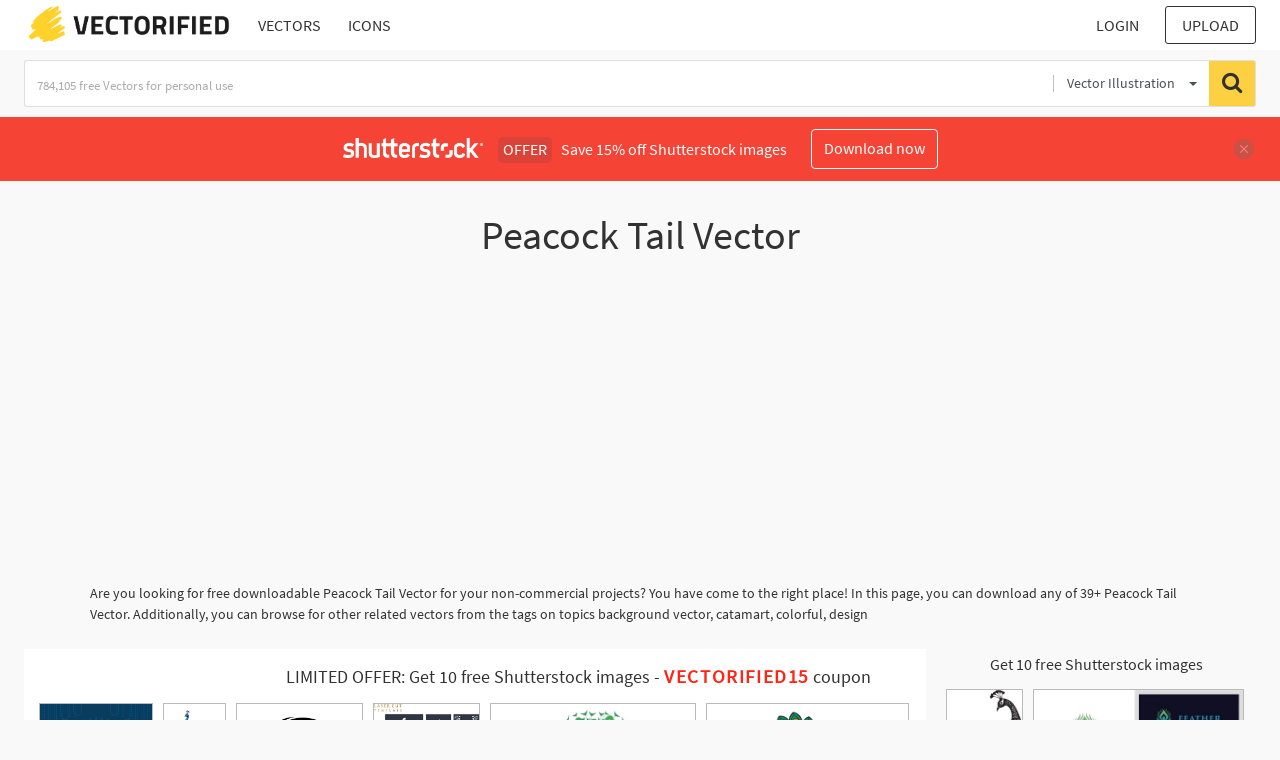

--- FILE ---
content_type: text/html; charset=UTF-8
request_url: https://vectorified.com/shutterstockajax/vectors/Peacock%20Tail/1/36
body_size: 3461
content:
		<div class='item' data-w='449' data-h='450'>
			<a href='https://shutterstock.7eer.net/c/2201181/560528/1305?u=https%3A%2F%2Fwww.shutterstock.com%2Fimage-photo%2Fpeacock-happy-diwali-known-deepavali-greetings-2033820749' target='_blank' rel='nofollow'>
				<img class="lazyload" src="https://vectorified.com/assets/jQuery-flexImages-master/blank.gif" data-src='https://image.shutterstock.com/image-vector/peacock-happy-diwali-known-deepavali-450w-2033820749.jpg' alt='Peacock Happy Diwali also known as Deepavali greetings design template vector, illustration' title='Peacock Happy Diwali also known as Deepavali greetings design template vector, illustration'>
			</a>
		</div>
		<div class='item' data-w='243' data-h='450'>
			<a href='https://shutterstock.7eer.net/c/2201181/560528/1305?u=https%3A%2F%2Fwww.shutterstock.com%2Fimage-photo%2Fbeautiful-peacock-bird-illustration-vector-cartoon-2609627125' target='_blank' rel='nofollow'>
				<img class="lazyload" src="https://vectorified.com/assets/jQuery-flexImages-master/blank.gif" data-src='https://image.shutterstock.com/image-vector/beautiful-peacock-bird-illustration-vector-450w-2609627125.jpg' alt='Beautiful Peacock Bird Illustration Vector, Cartoon Peacock Vector, Blue, feathers,  Beautiful peacock tail illustration' title='Beautiful Peacock Bird Illustration Vector, Cartoon Peacock Vector, Blue, feathers,  Beautiful peacock tail illustration'>
			</a>
		</div>
		<div class='item' data-w='450' data-h='401'>
			<a href='https://shutterstock.7eer.net/c/2201181/560528/1305?u=https%3A%2F%2Fwww.shutterstock.com%2Fimage-photo%2Fpeacock-bird-icon-tail-feather-on-2515839701' target='_blank' rel='nofollow'>
				<img class="lazyload" src="https://vectorified.com/assets/jQuery-flexImages-master/blank.gif" data-src='https://image.shutterstock.com/image-vector/peacock-bird-icon-tail-feather-450w-2515839701.jpg' alt='Peacock bird icon with tail feather on white background.' title='Peacock bird icon with tail feather on white background.'>
			</a>
		</div>
		<div class='item' data-w='424' data-h='450'>
			<a href='https://shutterstock.7eer.net/c/2201181/560528/1305?u=https%3A%2F%2Fwww.shutterstock.com%2Fimage-photo%2Fpeacock-lotus-flower-border-wooden-decorative-2596514377' target='_blank' rel='nofollow'>
				<img class="lazyload" src="https://vectorified.com/assets/jQuery-flexImages-master/blank.gif" data-src='https://image.shutterstock.com/image-vector/peacock-lotus-flower-border-wooden-450w-2596514377.jpg' alt='Peacock and lotus flower border for wooden decorative laser cutting' title='Peacock and lotus flower border for wooden decorative laser cutting'>
			</a>
		</div>
		<div class='item' data-w='450' data-h='246'>
			<a href='https://shutterstock.7eer.net/c/2201181/560528/1305?u=https%3A%2F%2Fwww.shutterstock.com%2Fimage-photo%2Fmagnificent-peacock-displays-vibrant-iridescent-plumage-2691242795' target='_blank' rel='nofollow'>
				<img class="lazyload" src="https://vectorified.com/assets/jQuery-flexImages-master/blank.gif" data-src='https://image.shutterstock.com/image-vector/magnificent-peacock-displays-vibrant-iridescent-450w-2691242795.jpg' alt='A magnificent peacock displays its vibrant iridescent plumage fanned out in a spectacular show of beauty and natural artistry.' title='A magnificent peacock displays its vibrant iridescent plumage fanned out in a spectacular show of beauty and natural artistry.'>
			</a>
		</div>
		<div class='item' data-w='450' data-h='246'>
			<a href='https://shutterstock.7eer.net/c/2201181/560528/1305?u=https%3A%2F%2Fwww.shutterstock.com%2Fimage-photo%2Fvibrant-blue-peacock-displaying-elaborate-tail-2682389343' target='_blank' rel='nofollow'>
				<img class="lazyload" src="https://vectorified.com/assets/jQuery-flexImages-master/blank.gif" data-src='https://image.shutterstock.com/image-vector/vibrant-blue-peacock-displaying-elaborate-450w-2682389343.jpg' alt='Vibrant Blue Peacock Displaying Its Elaborate Tail Feathers in a Majestic Pose' title='Vibrant Blue Peacock Displaying Its Elaborate Tail Feathers in a Majestic Pose'>
			</a>
		</div>
		<div class='item' data-w='450' data-h='450'>
			<a href='https://shutterstock.7eer.net/c/2201181/560528/1305?u=https%3A%2F%2Fwww.shutterstock.com%2Fimage-photo%2Fpeacock-mascot-logo-beauty-products-company-2314786853' target='_blank' rel='nofollow'>
				<img class="lazyload" src="https://vectorified.com/assets/jQuery-flexImages-master/blank.gif" data-src='https://image.shutterstock.com/image-vector/peacock-mascot-logo-beauty-products-450w-2314786853.jpg' alt='peacock Mascot logo for a beauty products company' title='peacock Mascot logo for a beauty products company'>
			</a>
		</div>
		<div class='item' data-w='450' data-h='450'>
			<a href='https://shutterstock.7eer.net/c/2201181/560528/1305?u=https%3A%2F%2Fwww.shutterstock.com%2Fimage-photo%2Fmajestic-peacock-full-tail-feather-display-2618816251' target='_blank' rel='nofollow'>
				<img class="lazyload" src="https://vectorified.com/assets/jQuery-flexImages-master/blank.gif" data-src='https://image.shutterstock.com/image-vector/majestic-peacock-full-tail-feather-450w-2618816251.jpg' alt='Majestic peacock full tail feather display vibrant blue body iridescent green plumage photorealistic design' title='Majestic peacock full tail feather display vibrant blue body iridescent green plumage photorealistic design'>
			</a>
		</div>
		<div class='item' data-w='450' data-h='254'>
			<a href='https://shutterstock.7eer.net/c/2201181/560528/1305?u=https%3A%2F%2Fwww.shutterstock.com%2Fimage-photo%2Fseamless-peacock-feather-pattern-design-interior-2633140685' target='_blank' rel='nofollow'>
				<img class="lazyload" src="https://vectorified.com/assets/jQuery-flexImages-master/blank.gif" data-src='https://image.shutterstock.com/image-vector/seamless-peacock-feather-pattern-design-450w-2633140685.jpg' alt='Seamless peacock feather pattern. Peacock feather design pattern for Interior and Banners design. Vector illustration.' title='Seamless peacock feather pattern. Peacock feather design pattern for Interior and Banners design. Vector illustration.'>
			</a>
		</div>
		<div class='item' data-w='450' data-h='338'>
			<a href='https://shutterstock.7eer.net/c/2201181/560528/1305?u=https%3A%2F%2Fwww.shutterstock.com%2Fimage-photo%2Fcreative-mermaid-tail-scales-vector-seamless-2648084365' target='_blank' rel='nofollow'>
				<img class="lazyload" src="https://vectorified.com/assets/jQuery-flexImages-master/blank.gif" data-src='https://image.shutterstock.com/image-vector/creative-mermaid-tail-scales-vector-450w-2648084365.jpg' alt='Creative mermaid tail scales vector seamless ornament. Cheerful snakeskin texture. Tile mermaid squama print. Dreamy animal skin background. Oriental traditional ornament.' title='Creative mermaid tail scales vector seamless ornament. Cheerful snakeskin texture. Tile mermaid squama print. Dreamy animal skin background. Oriental traditional ornament.'>
			</a>
		</div>
		<div class='item' data-w='450' data-h='450'>
			<a href='https://shutterstock.7eer.net/c/2201181/560528/1305?u=https%3A%2F%2Fwww.shutterstock.com%2Fimage-photo%2Fsimple-minimalist-peacock-tail-ornament-decoration-2700070983' target='_blank' rel='nofollow'>
				<img class="lazyload" src="https://vectorified.com/assets/jQuery-flexImages-master/blank.gif" data-src='https://image.shutterstock.com/image-vector/simple-minimalist-peacock-tail-ornament-450w-2700070983.jpg' alt='Simple Minimalist Peacock Tail Ornament Decoration Leaf Flower Illustration Design Vector' title='Simple Minimalist Peacock Tail Ornament Decoration Leaf Flower Illustration Design Vector'>
			</a>
		</div>
		<div class='item' data-w='402' data-h='450'>
			<a href='https://shutterstock.7eer.net/c/2201181/560528/1305?u=https%3A%2F%2Fwww.shutterstock.com%2Fimage-photo%2Fbeautiful-two-peacocks-illustration-cartoon-peacock-2617926411' target='_blank' rel='nofollow'>
				<img class="lazyload" src="https://vectorified.com/assets/jQuery-flexImages-master/blank.gif" data-src='https://image.shutterstock.com/image-vector/beautiful-two-peacocks-illustration-cartoon-450w-2617926411.jpg' alt='Beautiful Two Peacocks Illustration, Cartoon Peacock Design Vector, Long Tail, Feathers, Colourful Peacock Birds Illustration' title='Beautiful Two Peacocks Illustration, Cartoon Peacock Design Vector, Long Tail, Feathers, Colourful Peacock Birds Illustration'>
			</a>
		</div>
		<div class='item' data-w='450' data-h='246'>
			<a href='https://shutterstock.7eer.net/c/2201181/560528/1305?u=https%3A%2F%2Fwww.shutterstock.com%2Fimage-photo%2Felegant-peacock-long-detailed-tail-feather-2708725441' target='_blank' rel='nofollow'>
				<img class="lazyload" src="https://vectorified.com/assets/jQuery-flexImages-master/blank.gif" data-src='https://image.shutterstock.com/image-vector/elegant-peacock-long-detailed-tail-450w-2708725441.jpg' alt='Elegant peacock with a long detailed tail feather train standing in grass in a vintage hand-drawn engraving style illustration.' title='Elegant peacock with a long detailed tail feather train standing in grass in a vintage hand-drawn engraving style illustration.'>
			</a>
		</div>
		<div class='item' data-w='450' data-h='237'>
			<a href='https://shutterstock.7eer.net/c/2201181/560528/1305?u=https%3A%2F%2Fwww.shutterstock.com%2Fimage-photo%2Fpeacock-bird-illustration-cartoon-colourful-feathers-2541093545' target='_blank' rel='nofollow'>
				<img class="lazyload" src="https://vectorified.com/assets/jQuery-flexImages-master/blank.gif" data-src='https://image.shutterstock.com/image-vector/peacock-bird-illustration-cartoon-colourful-450w-2541093545.jpg' alt='Peacock Bird Illustration, Cartoon Peacock, bird, colourful feathers, Peacock Vector' title='Peacock Bird Illustration, Cartoon Peacock, bird, colourful feathers, Peacock Vector'>
			</a>
		</div>
		<div class='item' data-w='450' data-h='431'>
			<a href='https://shutterstock.7eer.net/c/2201181/560528/1305?u=https%3A%2F%2Fwww.shutterstock.com%2Fimage-photo%2Fpeacock-silhouette-vector-art-illustration-showcases-2520701993' target='_blank' rel='nofollow'>
				<img class="lazyload" src="https://vectorified.com/assets/jQuery-flexImages-master/blank.gif" data-src='https://image.shutterstock.com/image-vector/peacock-silhouette-vector-art-illustration-450w-2520701993.jpg' alt='A Peacock Silhouette vector art illustration showcases the graceful outline of a peacock, highlighting its elegant feathers, monochromatic design ideal for creative projects.' title='A Peacock Silhouette vector art illustration showcases the graceful outline of a peacock, highlighting its elegant feathers, monochromatic design ideal for creative projects.'>
			</a>
		</div>
		<div class='item' data-w='450' data-h='300'>
			<a href='https://shutterstock.7eer.net/c/2201181/560528/1305?u=https%3A%2F%2Fwww.shutterstock.com%2Fimage-photo%2Fblack-silhouette-peacock-standing-long-tail-2706006093' target='_blank' rel='nofollow'>
				<img class="lazyload" src="https://vectorified.com/assets/jQuery-flexImages-master/blank.gif" data-src='https://image.shutterstock.com/image-vector/black-silhouette-peacock-standing-long-450w-2706006093.jpg' alt='A black silhouette of a peacock standing with its long tail spread, showcasing numerous eye patterns' title='A black silhouette of a peacock standing with its long tail spread, showcasing numerous eye patterns'>
			</a>
		</div>
		<div class='item' data-w='450' data-h='450'>
			<a href='https://shutterstock.7eer.net/c/2201181/560528/1305?u=https%3A%2F%2Fwww.shutterstock.com%2Fimage-photo%2Fpeacock-gold-ornament-on-black-background-2524232023' target='_blank' rel='nofollow'>
				<img class="lazyload" src="https://vectorified.com/assets/jQuery-flexImages-master/blank.gif" data-src='https://image.shutterstock.com/image-vector/peacock-gold-ornament-on-black-450w-2524232023.jpg' alt='Peacock with gold ornament on black background. Vector illustration.' title='Peacock with gold ornament on black background. Vector illustration.'>
			</a>
		</div>
		<div class='item' data-w='450' data-h='400'>
			<a href='https://shutterstock.7eer.net/c/2201181/560528/1305?u=https%3A%2F%2Fwww.shutterstock.com%2Fimage-photo%2Fvector-illustration-peacock-majestic-tail-fully-2572741021' target='_blank' rel='nofollow'>
				<img class="lazyload" src="https://vectorified.com/assets/jQuery-flexImages-master/blank.gif" data-src='https://image.shutterstock.com/image-vector/vector-illustration-peacock-majestic-tail-450w-2572741021.jpg' alt='A vector illustration of a peacock with its majestic tail fully fanned out, showcasing vibrant blue, green, and yellow gold hues.The feature classic eye designs, symbolizing beauty and grace.' title='A vector illustration of a peacock with its majestic tail fully fanned out, showcasing vibrant blue, green, and yellow gold hues.The feature classic eye designs, symbolizing beauty and grace.'>
			</a>
		</div>
		<div class='item' data-w='450' data-h='301'>
			<a href='https://shutterstock.7eer.net/c/2201181/560528/1305?u=https%3A%2F%2Fwww.shutterstock.com%2Fimage-photo%2Fcolorful-cartoon-peacock-vibrant-tail-feathers-2670441341' target='_blank' rel='nofollow'>
				<img class="lazyload" src="https://vectorified.com/assets/jQuery-flexImages-master/blank.gif" data-src='https://image.shutterstock.com/image-vector/colorful-cartoon-peacock-vibrant-tail-450w-2670441341.jpg' alt='Colorful cartoon peacock with vibrant tail feathers. Vector illustration of a beautiful peacock bird standing with spread plumage. ' title='Colorful cartoon peacock with vibrant tail feathers. Vector illustration of a beautiful peacock bird standing with spread plumage. '>
			</a>
		</div>
		<div class='item' data-w='450' data-h='385'>
			<a href='https://shutterstock.7eer.net/c/2201181/560528/1305?u=https%3A%2F%2Fwww.shutterstock.com%2Fimage-photo%2Ficon-peacock-illustration-black-white-outline-2713143569' target='_blank' rel='nofollow'>
				<img class="lazyload" src="https://vectorified.com/assets/jQuery-flexImages-master/blank.gif" data-src='https://image.shutterstock.com/image-vector/icon-peacock-illustration-black-white-450w-2713143569.jpg' alt='Icon, peacock illustration, black and white, outline and silhouette versions' title='Icon, peacock illustration, black and white, outline and silhouette versions'>
			</a>
		</div>
		<div class='item' data-w='450' data-h='450'>
			<a href='https://shutterstock.7eer.net/c/2201181/560528/1305?u=https%3A%2F%2Fwww.shutterstock.com%2Fimage-photo%2Fdetailed-peacock-feather-vector-illustration-vibrant-2716202973' target='_blank' rel='nofollow'>
				<img class="lazyload" src="https://vectorified.com/assets/jQuery-flexImages-master/blank.gif" data-src='https://image.shutterstock.com/image-vector/detailed-peacock-feather-vector-illustration-450w-2716202973.jpg' alt='A detailed peacock feather vector illustration with vibrant colors and elegant design. Perfect for decorative artwork, invitations, posters, cultural designs, educational materials, and digital graphics. Minimal or flat vector styles make it versatile for various creative projects.' title='A detailed peacock feather vector illustration with vibrant colors and elegant design. Perfect for decorative artwork, invitations, posters, cultural designs, educational materials, and digital graphics. Minimal or flat vector styles make it versatile for various creative projects.'>
			</a>
		</div>
		<div class='item' data-w='448' data-h='450'>
			<a href='https://shutterstock.7eer.net/c/2201181/560528/1305?u=https%3A%2F%2Fwww.shutterstock.com%2Fimage-photo%2Fpeacock-displaying-bird-fanned-his-tail-2353765987' target='_blank' rel='nofollow'>
				<img class="lazyload" src="https://vectorified.com/assets/jQuery-flexImages-master/blank.gif" data-src='https://image.shutterstock.com/image-vector/peacock-displaying-bird-fanned-his-450w-2353765987.jpg' alt='Peacock displaying. Bird fanned his tail with beautiful plumage, decorative peacock's feathers, isolated on white background, vector illustration.' title='Peacock displaying. Bird fanned his tail with beautiful plumage, decorative peacock's feathers, isolated on white background, vector illustration.'>
			</a>
		</div>
		<div class='item' data-w='450' data-h='436'>
			<a href='https://shutterstock.7eer.net/c/2201181/560528/1305?u=https%3A%2F%2Fwww.shutterstock.com%2Fimage-photo%2Fmodern-peacock-logo-elegant-illustration-2680720585' target='_blank' rel='nofollow'>
				<img class="lazyload" src="https://vectorified.com/assets/jQuery-flexImages-master/blank.gif" data-src='https://image.shutterstock.com/image-vector/modern-peacock-logo-elegant-illustration-450w-2680720585.jpg' alt='Modern peacock logo elegant illustration' title='Modern peacock logo elegant illustration'>
			</a>
		</div>
		<div class='item' data-w='450' data-h='278'>
			<a href='https://shutterstock.7eer.net/c/2201181/560528/1305?u=https%3A%2F%2Fwww.shutterstock.com%2Fimage-photo%2Felegant-abstract-peacock-logo-design-featuring-2688181461' target='_blank' rel='nofollow'>
				<img class="lazyload" src="https://vectorified.com/assets/jQuery-flexImages-master/blank.gif" data-src='https://image.shutterstock.com/image-vector/elegant-abstract-peacock-logo-design-450w-2688181461.jpg' alt='Elegant abstract peacock logo design, featuring a graceful spiral form and fanned tail feathers with small circular details, presented as a graphic.' title='Elegant abstract peacock logo design, featuring a graceful spiral form and fanned tail feathers with small circular details, presented as a graphic.'>
			</a>
		</div>
		<div class='item' data-w='450' data-h='450'>
			<a href='https://shutterstock.7eer.net/c/2201181/560528/1305?u=https%3A%2F%2Fwww.shutterstock.com%2Fimage-photo%2Fpeacock-feather-silhouette-icon-elegant-lines-2669177433' target='_blank' rel='nofollow'>
				<img class="lazyload" src="https://vectorified.com/assets/jQuery-flexImages-master/blank.gif" data-src='https://image.shutterstock.com/image-vector/peacock-feather-silhouette-icon-elegant-450w-2669177433.jpg' alt='Peacock Feather Silhouette Icon with Elegant Lines' title='Peacock Feather Silhouette Icon with Elegant Lines'>
			</a>
		</div>
		<div class='item' data-w='450' data-h='290'>
			<a href='https://shutterstock.7eer.net/c/2201181/560528/1305?u=https%3A%2F%2Fwww.shutterstock.com%2Fimage-photo%2Fsymmetrical-composition-artistically-drawn-green-turquoise-2623213491' target='_blank' rel='nofollow'>
				<img class="lazyload" src="https://vectorified.com/assets/jQuery-flexImages-master/blank.gif" data-src='https://image.shutterstock.com/image-vector/symmetrical-composition-artistically-drawn-green-450w-2623213491.jpg' alt='Symmetrical composition of artistically drawn green and turquoise, beautiful, fluffy peacock feathers on white background. Green peacock feather.' title='Symmetrical composition of artistically drawn green and turquoise, beautiful, fluffy peacock feathers on white background. Green peacock feather.'>
			</a>
		</div>
		<div class='item' data-w='450' data-h='450'>
			<a href='https://shutterstock.7eer.net/c/2201181/560528/1305?u=https%3A%2F%2Fwww.shutterstock.com%2Fimage-photo%2Fblack-white-stylized-peacock-silhouette-teardrop-2651439801' target='_blank' rel='nofollow'>
				<img class="lazyload" src="https://vectorified.com/assets/jQuery-flexImages-master/blank.gif" data-src='https://image.shutterstock.com/image-vector/black-white-stylized-peacock-silhouette-450w-2651439801.jpg' alt='Black and white stylized peacock silhouette with teardrop shaped tail feathers on white background simple graphic design' title='Black and white stylized peacock silhouette with teardrop shaped tail feathers on white background simple graphic design'>
			</a>
		</div>
		<div class='item' data-w='450' data-h='230'>
			<a href='https://shutterstock.7eer.net/c/2201181/560528/1305?u=https%3A%2F%2Fwww.shutterstock.com%2Fimage-photo%2Fwatercolor-painting-three-peacocks-two-white-2648755217' target='_blank' rel='nofollow'>
				<img class="lazyload" src="https://vectorified.com/assets/jQuery-flexImages-master/blank.gif" data-src='https://image.shutterstock.com/image-vector/watercolor-painting-three-peacocks-two-450w-2648755217.jpg' alt='Watercolor painting of three peacocks, two white and one with a vibrant green train.' title='Watercolor painting of three peacocks, two white and one with a vibrant green train.'>
			</a>
		</div>
		<div class='item' data-w='450' data-h='450'>
			<a href='https://shutterstock.7eer.net/c/2201181/560528/1305?u=https%3A%2F%2Fwww.shutterstock.com%2Fimage-photo%2Findian-peacock-cartoon-male-bird-showing-2476941241' target='_blank' rel='nofollow'>
				<img class="lazyload" src="https://vectorified.com/assets/jQuery-flexImages-master/blank.gif" data-src='https://image.shutterstock.com/image-vector/indian-peacock-cartoon-male-bird-450w-2476941241.jpg' alt='Indian peacock, cartoon male bird showing open tail. Portrait of peacock with blue and green cartoon plumage and tailed quill feathers. Fauna and wildlife, ornithology mascot vector illustration' title='Indian peacock, cartoon male bird showing open tail. Portrait of peacock with blue and green cartoon plumage and tailed quill feathers. Fauna and wildlife, ornithology mascot vector illustration'>
			</a>
		</div>
		<div class='item' data-w='450' data-h='450'>
			<a href='https://shutterstock.7eer.net/c/2201181/560528/1305?u=https%3A%2F%2Fwww.shutterstock.com%2Fimage-photo%2Fcollection-peacock-silhouettes-various-poses-some-2655859945' target='_blank' rel='nofollow'>
				<img class="lazyload" src="https://vectorified.com/assets/jQuery-flexImages-master/blank.gif" data-src='https://image.shutterstock.com/image-vector/collection-peacock-silhouettes-various-poses-450w-2655859945.jpg' alt='Collection of peacock silhouettes in various poses, some displaying their plumage.' title='Collection of peacock silhouettes in various poses, some displaying their plumage.'>
			</a>
		</div>
		<div class='item' data-w='230' data-h='450'>
			<a href='https://shutterstock.7eer.net/c/2201181/560528/1305?u=https%3A%2F%2Fwww.shutterstock.com%2Fimage-photo%2Fblack-white-illustration-peacock-2668393639' target='_blank' rel='nofollow'>
				<img class="lazyload" src="https://vectorified.com/assets/jQuery-flexImages-master/blank.gif" data-src='https://image.shutterstock.com/image-vector/black-white-illustration-peacock-450w-2668393639.jpg' alt='black and white illustration of peacock.' title='black and white illustration of peacock.'>
			</a>
		</div>
		<div class='item' data-w='393' data-h='450'>
			<a href='https://shutterstock.7eer.net/c/2201181/560528/1305?u=https%3A%2F%2Fwww.shutterstock.com%2Fimage-photo%2Fpeacock-icons-perfect-nature-beauty-themes-2474875165' target='_blank' rel='nofollow'>
				<img class="lazyload" src="https://vectorified.com/assets/jQuery-flexImages-master/blank.gif" data-src='https://image.shutterstock.com/image-vector/peacock-icons-perfect-nature-beauty-450w-2474875165.jpg' alt='Peacock Icons, Perfect for Nature and Beauty Themes - Flat Vector Illustration' title='Peacock Icons, Perfect for Nature and Beauty Themes - Flat Vector Illustration'>
			</a>
		</div>
		<div class='item' data-w='450' data-h='450'>
			<a href='https://shutterstock.7eer.net/c/2201181/560528/1305?u=https%3A%2F%2Fwww.shutterstock.com%2Fimage-photo%2Fstylized-peacock-illustrations-various-forms-color-2688562291' target='_blank' rel='nofollow'>
				<img class="lazyload" src="https://vectorified.com/assets/jQuery-flexImages-master/blank.gif" data-src='https://image.shutterstock.com/image-vector/stylized-peacock-illustrations-various-forms-450w-2688562291.jpg' alt='Stylized Peacock Illustrations in Various Forms and Color Combinations for Artistic Designs and Creative Projects' title='Stylized Peacock Illustrations in Various Forms and Color Combinations for Artistic Designs and Creative Projects'>
			</a>
		</div>
		<div class='item' data-w='450' data-h='225'>
			<a href='https://shutterstock.7eer.net/c/2201181/560528/1305?u=https%3A%2F%2Fwww.shutterstock.com%2Fimage-photo%2Fminimalist-golden-line-art-peacock-logo-2688694997' target='_blank' rel='nofollow'>
				<img class="lazyload" src="https://vectorified.com/assets/jQuery-flexImages-master/blank.gif" data-src='https://image.shutterstock.com/image-vector/minimalist-golden-line-art-peacock-450w-2688694997.jpg' alt='A minimalist golden line art peacock logo, featuring a bird body and a fanned tail made of interconnected circles and geometric lines, elegant and modern.' title='A minimalist golden line art peacock logo, featuring a bird body and a fanned tail made of interconnected circles and geometric lines, elegant and modern.'>
			</a>
		</div>
		<div class='item' data-w='450' data-h='270'>
			<a href='https://shutterstock.7eer.net/c/2201181/560528/1305?u=https%3A%2F%2Fwww.shutterstock.com%2Fimage-photo%2Fpeacock-feather-logo-design-vector-illustration-2661613967' target='_blank' rel='nofollow'>
				<img class="lazyload" src="https://vectorified.com/assets/jQuery-flexImages-master/blank.gif" data-src='https://image.shutterstock.com/image-vector/peacock-feather-logo-design-vector-450w-2661613967.jpg' alt='peacock feather logo design vector illustration' title='peacock feather logo design vector illustration'>
			</a>
		</div>
		<div class='item' data-w='450' data-h='360'>
			<a href='https://shutterstock.7eer.net/c/2201181/560528/1305?u=https%3A%2F%2Fwww.shutterstock.com%2Fimage-photo%2Fpeacock-bird-patterned-tail-flat-vector-1305219811' target='_blank' rel='nofollow'>
				<img class="lazyload" src="https://vectorified.com/assets/jQuery-flexImages-master/blank.gif" data-src='https://image.shutterstock.com/image-vector/peacock-bird-patterned-tail-flat-450w-1305219811.jpg' alt='Peacock bird with patterned tail. Flat vector illustration' title='Peacock bird with patterned tail. Flat vector illustration'>
			</a>
		</div>

<script>
$(document).ready(function(){
	//lazyload();
	let images = document.querySelectorAll(".lazyload");
		new LazyLoad(images, {
			root: null,
			rootMargin: "300px",
			threshold: 0
		});
	});
</script>

--- FILE ---
content_type: text/html; charset=UTF-8
request_url: https://vectorified.com/shutterstockajax/vectors/Peacock%20Tail/3/23
body_size: 1959
content:
		<div class='item' data-w='318' data-h='450'>
			<a href='https://shutterstock.7eer.net/c/2201181/560528/1305?u=https%3A%2F%2Fwww.shutterstock.com%2Fimage-photo%2Fvector-silhouette-image-peacock-icon-2625687387' target='_blank' rel='nofollow'>
				<img class="lazyload" src="https://vectorified.com/assets/jQuery-flexImages-master/blank.gif" data-src='https://image.shutterstock.com/image-vector/vector-silhouette-image-peacock-icon-450w-2625687387.jpg' alt='vector silhouette image of a peacock icon' title='vector silhouette image of a peacock icon'>
			</a>
		</div>
		<div class='item' data-w='450' data-h='225'>
			<a href='https://shutterstock.7eer.net/c/2201181/560528/1305?u=https%3A%2F%2Fwww.shutterstock.com%2Fimage-photo%2Fvector-simple-peacock-feather-logo-icon-2601671129' target='_blank' rel='nofollow'>
				<img class="lazyload" src="https://vectorified.com/assets/jQuery-flexImages-master/blank.gif" data-src='https://image.shutterstock.com/image-vector/vector-simple-peacock-feather-logo-450w-2601671129.jpg' alt='Vector Simple peacock feather logo icon design, beauty animal tail logo idea' title='Vector Simple peacock feather logo icon design, beauty animal tail logo idea'>
			</a>
		</div>
		<div class='item' data-w='450' data-h='450'>
			<a href='https://shutterstock.7eer.net/c/2201181/560528/1305?u=https%3A%2F%2Fwww.shutterstock.com%2Fimage-photo%2Fcreative-design-peacock-hibiscus-flower-2615068823' target='_blank' rel='nofollow'>
				<img class="lazyload" src="https://vectorified.com/assets/jQuery-flexImages-master/blank.gif" data-src='https://image.shutterstock.com/image-vector/creative-design-peacock-hibiscus-flower-450w-2615068823.jpg' alt='Creative design of peacock with hibiscus flower	' title='Creative design of peacock with hibiscus flower	'>
			</a>
		</div>
		<div class='item' data-w='450' data-h='450'>
			<a href='https://shutterstock.7eer.net/c/2201181/560528/1305?u=https%3A%2F%2Fwww.shutterstock.com%2Fimage-photo%2Fvector-wavy-seamless-pattern-black-ethnic-2408484665' target='_blank' rel='nofollow'>
				<img class="lazyload" src="https://vectorified.com/assets/jQuery-flexImages-master/blank.gif" data-src='https://image.shutterstock.com/image-vector/vector-wavy-seamless-pattern-black-450w-2408484665.jpg' alt='Vector wavy seamless pattern from black ethnic ornaments and feathers on a white background. Peacock tail shaped decorative elements' title='Vector wavy seamless pattern from black ethnic ornaments and feathers on a white background. Peacock tail shaped decorative elements'>
			</a>
		</div>
		<div class='item' data-w='450' data-h='450'>
			<a href='https://shutterstock.7eer.net/c/2201181/560528/1305?u=https%3A%2F%2Fwww.shutterstock.com%2Fimage-photo%2Fpeacock-logo-design-vector-gold-color-2415390607' target='_blank' rel='nofollow'>
				<img class="lazyload" src="https://vectorified.com/assets/jQuery-flexImages-master/blank.gif" data-src='https://image.shutterstock.com/image-vector/peacock-logo-design-vector-gold-450w-2415390607.jpg' alt='Peacock logo design vector with gold color line style' title='Peacock logo design vector with gold color line style'>
			</a>
		</div>
		<div class='item' data-w='450' data-h='450'>
			<a href='https://shutterstock.7eer.net/c/2201181/560528/1305?u=https%3A%2F%2Fwww.shutterstock.com%2Fimage-photo%2Fpeacock-elegant-logo-sale-2607691997' target='_blank' rel='nofollow'>
				<img class="lazyload" src="https://vectorified.com/assets/jQuery-flexImages-master/blank.gif" data-src='https://image.shutterstock.com/image-vector/peacock-elegant-logo-sale-450w-2607691997.jpg' alt='Peacock elegant logo for sale.' title='Peacock elegant logo for sale.'>
			</a>
		</div>
		<div class='item' data-w='450' data-h='450'>
			<a href='https://shutterstock.7eer.net/c/2201181/560528/1305?u=https%3A%2F%2Fwww.shutterstock.com%2Fimage-photo%2Fcreative-design-peacock-batik-pattern-combination-2608817457' target='_blank' rel='nofollow'>
				<img class="lazyload" src="https://vectorified.com/assets/jQuery-flexImages-master/blank.gif" data-src='https://image.shutterstock.com/image-vector/creative-design-peacock-batik-pattern-450w-2608817457.jpg' alt='Creative design of peacock with batik pattern combination.' title='Creative design of peacock with batik pattern combination.'>
			</a>
		</div>
		<div class='item' data-w='450' data-h='450'>
			<a href='https://shutterstock.7eer.net/c/2201181/560528/1305?u=https%3A%2F%2Fwww.shutterstock.com%2Fimage-photo%2Findian-peafowl-bird-nature-animal-open-2399729991' target='_blank' rel='nofollow'>
				<img class="lazyload" src="https://vectorified.com/assets/jQuery-flexImages-master/blank.gif" data-src='https://image.shutterstock.com/image-vector/indian-peafowl-bird-nature-animal-450w-2399729991.jpg' alt='Indian peafowl bird nature animal with open showing beautiful body adornment elegant tail pretty feather' title='Indian peafowl bird nature animal with open showing beautiful body adornment elegant tail pretty feather'>
			</a>
		</div>
		<div class='item' data-w='450' data-h='450'>
			<a href='https://shutterstock.7eer.net/c/2201181/560528/1305?u=https%3A%2F%2Fwww.shutterstock.com%2Fimage-photo%2Fmajestic-peacock-full-tail-feather-display-2618830099' target='_blank' rel='nofollow'>
				<img class="lazyload" src="https://vectorified.com/assets/jQuery-flexImages-master/blank.gif" data-src='https://image.shutterstock.com/image-vector/majestic-peacock-full-tail-feather-450w-2618830099.jpg' alt='Majestic peacock full tail feather display vibrant blue body iridescent green plumage photorealistic design' title='Majestic peacock full tail feather display vibrant blue body iridescent green plumage photorealistic design'>
			</a>
		</div>
		<div class='item' data-w='450' data-h='323'>
			<a href='https://shutterstock.7eer.net/c/2201181/560528/1305?u=https%3A%2F%2Fwww.shutterstock.com%2Fimage-photo%2Fvibrant-watercolor-peacock-feathers-that-bloom-2427715741' target='_blank' rel='nofollow'>
				<img class="lazyload" src="https://vectorified.com/assets/jQuery-flexImages-master/blank.gif" data-src='https://image.shutterstock.com/image-vector/vibrant-watercolor-peacock-feathers-that-450w-2427715741.jpg' alt='A vibrant watercolor peacock with feathers that bloom into a floral cascade, animals, watercolor style, white background, with copy space' title='A vibrant watercolor peacock with feathers that bloom into a floral cascade, animals, watercolor style, white background, with copy space'>
			</a>
		</div>
		<div class='item' data-w='450' data-h='450'>
			<a href='https://shutterstock.7eer.net/c/2201181/560528/1305?u=https%3A%2F%2Fwww.shutterstock.com%2Fimage-photo%2Fpeacock-logo-%E2%80%93-vibrant-symbolizing-beauty-2592730861' target='_blank' rel='nofollow'>
				<img class="lazyload" src="https://vectorified.com/assets/jQuery-flexImages-master/blank.gif" data-src='https://image.shutterstock.com/image-vector/peacock-logo-vibrant-symbolizing-beauty-450w-2592730861.jpg' alt='Peacock Logo – A vibrant peacock logo symbolizing beauty, pride, and elegance.' title='Peacock Logo – A vibrant peacock logo symbolizing beauty, pride, and elegance.'>
			</a>
		</div>
		<div class='item' data-w='450' data-h='300'>
			<a href='https://shutterstock.7eer.net/c/2201181/560528/1305?u=https%3A%2F%2Fwww.shutterstock.com%2Fimage-photo%2Fabstract-peacock-feather-logo-design-style-2668052349' target='_blank' rel='nofollow'>
				<img class="lazyload" src="https://vectorified.com/assets/jQuery-flexImages-master/blank.gif" data-src='https://image.shutterstock.com/image-vector/abstract-peacock-feather-logo-design-450w-2668052349.jpg' alt='abstract peacock feather logo in logo design style icons of beauty, luck and splendor with line art style' title='abstract peacock feather logo in logo design style icons of beauty, luck and splendor with line art style'>
			</a>
		</div>
		<div class='item' data-w='450' data-h='450'>
			<a href='https://shutterstock.7eer.net/c/2201181/560528/1305?u=https%3A%2F%2Fwww.shutterstock.com%2Fimage-photo%2Fstriking-black-white-graphic-peacock-feather-2628166957' target='_blank' rel='nofollow'>
				<img class="lazyload" src="https://vectorified.com/assets/jQuery-flexImages-master/blank.gif" data-src='https://image.shutterstock.com/image-vector/striking-black-white-graphic-peacock-450w-2628166957.jpg' alt='a striking black and white graphic of a peacock feather. the design is simple yet elegant, perfect for various creative applications.' title='a striking black and white graphic of a peacock feather. the design is simple yet elegant, perfect for various creative applications.'>
			</a>
		</div>
		<div class='item' data-w='450' data-h='450'>
			<a href='https://shutterstock.7eer.net/c/2201181/560528/1305?u=https%3A%2F%2Fwww.shutterstock.com%2Fimage-photo%2Fbeautiful-bright-realistic-peacock-feather-isolated-2616033241' target='_blank' rel='nofollow'>
				<img class="lazyload" src="https://vectorified.com/assets/jQuery-flexImages-master/blank.gif" data-src='https://image.shutterstock.com/image-vector/beautiful-bright-realistic-peacock-feather-450w-2616033241.jpg' alt='Beautiful bright realistic peacock feather. Isolated vector illustration, print' title='Beautiful bright realistic peacock feather. Isolated vector illustration, print'>
			</a>
		</div>
		<div class='item' data-w='450' data-h='341'>
			<a href='https://shutterstock.7eer.net/c/2201181/560528/1305?u=https%3A%2F%2Fwww.shutterstock.com%2Fimage-photo%2Fbeautiful-peacock-put-down-amazing-long-2409756187' target='_blank' rel='nofollow'>
				<img class="lazyload" src="https://vectorified.com/assets/jQuery-flexImages-master/blank.gif" data-src='https://image.shutterstock.com/image-vector/beautiful-peacock-put-down-amazing-450w-2409756187.jpg' alt='Beautiful peacock with put down amazing long tail. Exotic tropical peafowl bird with ornamental feathers isolated on white. Cartoon animal of wild nature with decorative elegant plumage' title='Beautiful peacock with put down amazing long tail. Exotic tropical peafowl bird with ornamental feathers isolated on white. Cartoon animal of wild nature with decorative elegant plumage'>
			</a>
		</div>
		<div class='item' data-w='450' data-h='450'>
			<a href='https://shutterstock.7eer.net/c/2201181/560528/1305?u=https%3A%2F%2Fwww.shutterstock.com%2Fimage-photo%2Fpeacock-feather-arch-seamless-pattern-2652929329' target='_blank' rel='nofollow'>
				<img class="lazyload" src="https://vectorified.com/assets/jQuery-flexImages-master/blank.gif" data-src='https://image.shutterstock.com/image-vector/peacock-feather-arch-seamless-pattern-450w-2652929329.jpg' alt='Peacock Feather Arch Seamless Pattern' title='Peacock Feather Arch Seamless Pattern'>
			</a>
		</div>
		<div class='item' data-w='450' data-h='450'>
			<a href='https://shutterstock.7eer.net/c/2201181/560528/1305?u=https%3A%2F%2Fwww.shutterstock.com%2Fimage-photo%2Fsingle-peacock-showcasing-feathers-on-white-2597059025' target='_blank' rel='nofollow'>
				<img class="lazyload" src="https://vectorified.com/assets/jQuery-flexImages-master/blank.gif" data-src='https://image.shutterstock.com/image-vector/single-peacock-showcasing-feathers-on-450w-2597059025.jpg' alt='Single Peacock Showcasing Feathers on White' title='Single Peacock Showcasing Feathers on White'>
			</a>
		</div>
		<div class='item' data-w='450' data-h='254'>
			<a href='https://shutterstock.7eer.net/c/2201181/560528/1305?u=https%3A%2F%2Fwww.shutterstock.com%2Fimage-photo%2Fillustration-peacock-tail-feathers-displays-colorful-2574393017' target='_blank' rel='nofollow'>
				<img class="lazyload" src="https://vectorified.com/assets/jQuery-flexImages-master/blank.gif" data-src='https://image.shutterstock.com/image-vector/illustration-peacock-tail-feathers-displays-450w-2574393017.jpg' alt='Illustration of a peacock with tail feathers. Peacock displays colorful plumage. Elegant peacock with intricate feather patterns. Peacock standing gracefully. Vintage animal illustration, vector.' title='Illustration of a peacock with tail feathers. Peacock displays colorful plumage. Elegant peacock with intricate feather patterns. Peacock standing gracefully. Vintage animal illustration, vector.'>
			</a>
		</div>
		<div class='item' data-w='450' data-h='450'>
			<a href='https://shutterstock.7eer.net/c/2201181/560528/1305?u=https%3A%2F%2Fwww.shutterstock.com%2Fimage-photo%2Fpeacock-black-line-icon-digital-print-2635391147' target='_blank' rel='nofollow'>
				<img class="lazyload" src="https://vectorified.com/assets/jQuery-flexImages-master/blank.gif" data-src='https://image.shutterstock.com/image-vector/peacock-black-line-icon-digital-450w-2635391147.jpg' alt='Peacock black line icon for digital and print projects. Asian animals. Minimal clean icons for apps and websites. Modern simple icons for UI UX and branding' title='Peacock black line icon for digital and print projects. Asian animals. Minimal clean icons for apps and websites. Modern simple icons for UI UX and branding'>
			</a>
		</div>
		<div class='item' data-w='450' data-h='225'>
			<a href='https://shutterstock.7eer.net/c/2201181/560528/1305?u=https%3A%2F%2Fwww.shutterstock.com%2Fimage-photo%2Fvector-simple-peacock-feather-logo-icon-2601671127' target='_blank' rel='nofollow'>
				<img class="lazyload" src="https://vectorified.com/assets/jQuery-flexImages-master/blank.gif" data-src='https://image.shutterstock.com/image-vector/vector-simple-peacock-feather-logo-450w-2601671127.jpg' alt='Vector Simple peacock feather logo icon design, beauty animal tail logo idea' title='Vector Simple peacock feather logo icon design, beauty animal tail logo idea'>
			</a>
		</div>
		<div class='item' data-w='450' data-h='450'>
			<a href='https://shutterstock.7eer.net/c/2201181/560528/1305?u=https%3A%2F%2Fwww.shutterstock.com%2Fimage-photo%2Fpeacock-feather-seamless-pattern-realistic-vector-2632071859' target='_blank' rel='nofollow'>
				<img class="lazyload" src="https://vectorified.com/assets/jQuery-flexImages-master/blank.gif" data-src='https://image.shutterstock.com/image-vector/peacock-feather-seamless-pattern-realistic-450w-2632071859.jpg' alt='Peacock feather seamless pattern. Realistic vector texture. Exotic background.' title='Peacock feather seamless pattern. Realistic vector texture. Exotic background.'>
			</a>
		</div>
		<div class='item' data-w='450' data-h='450'>
			<a href='https://shutterstock.7eer.net/c/2201181/560528/1305?u=https%3A%2F%2Fwww.shutterstock.com%2Fimage-photo%2Fpeacock-vector-image-white-background-2601866181' target='_blank' rel='nofollow'>
				<img class="lazyload" src="https://vectorified.com/assets/jQuery-flexImages-master/blank.gif" data-src='https://image.shutterstock.com/image-vector/peacock-vector-image-white-background-450w-2601866181.jpg' alt='Peacock vector image in white background' title='Peacock vector image in white background'>
			</a>
		</div>
		<div class='item' data-w='450' data-h='360'>
			<a href='https://shutterstock.7eer.net/c/2201181/560528/1305?u=https%3A%2F%2Fwww.shutterstock.com%2Fimage-photo%2Fminimalist-peacock-logo-design-vector-file-2652976057' target='_blank' rel='nofollow'>
				<img class="lazyload" src="https://vectorified.com/assets/jQuery-flexImages-master/blank.gif" data-src='https://image.shutterstock.com/image-vector/minimalist-peacock-logo-design-vector-450w-2652976057.jpg' alt='Minimalist Peacock logo design, vector file' title='Minimalist Peacock logo design, vector file'>
			</a>
		</div>

<script>
$(document).ready(function(){
	//lazyload();
	let images = document.querySelectorAll(".lazyload");
		new LazyLoad(images, {
			root: null,
			rootMargin: "300px",
			threshold: 0
		});
	});
</script>

--- FILE ---
content_type: text/html; charset=utf-8
request_url: https://www.google.com/recaptcha/api2/aframe
body_size: 265
content:
<!DOCTYPE HTML><html><head><meta http-equiv="content-type" content="text/html; charset=UTF-8"></head><body><script nonce="CTT1EgOcefPaT-xVfomy6A">/** Anti-fraud and anti-abuse applications only. See google.com/recaptcha */ try{var clients={'sodar':'https://pagead2.googlesyndication.com/pagead/sodar?'};window.addEventListener("message",function(a){try{if(a.source===window.parent){var b=JSON.parse(a.data);var c=clients[b['id']];if(c){var d=document.createElement('img');d.src=c+b['params']+'&rc='+(localStorage.getItem("rc::a")?sessionStorage.getItem("rc::b"):"");window.document.body.appendChild(d);sessionStorage.setItem("rc::e",parseInt(sessionStorage.getItem("rc::e")||0)+1);localStorage.setItem("rc::h",'1768690503812');}}}catch(b){}});window.parent.postMessage("_grecaptcha_ready", "*");}catch(b){}</script></body></html>